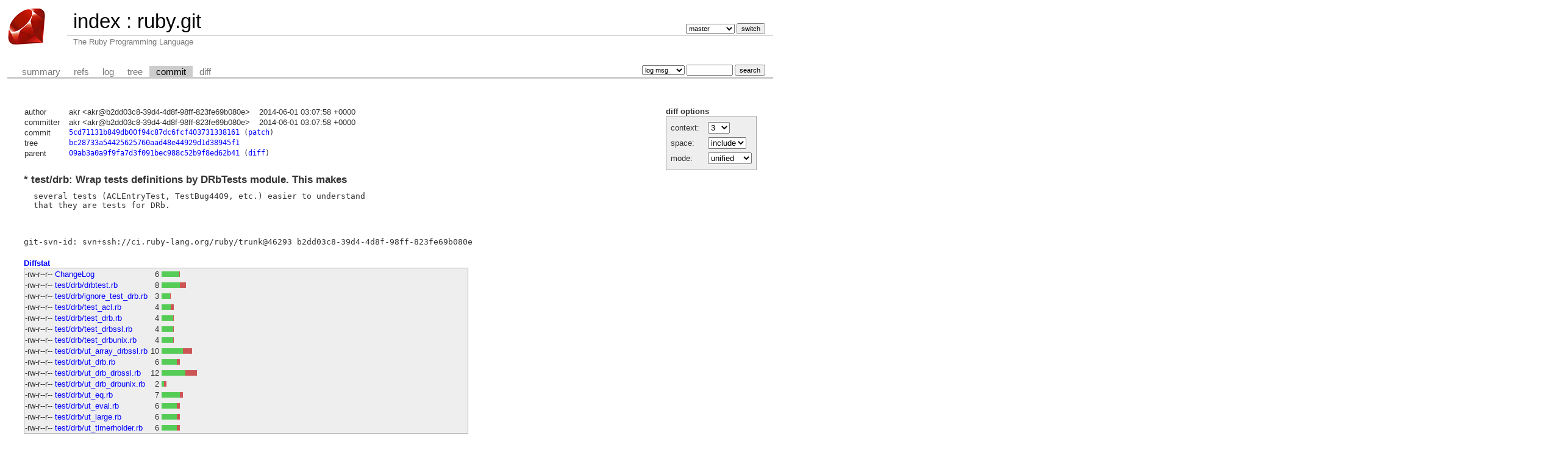

--- FILE ---
content_type: text/html; charset=UTF-8
request_url: https://git.ruby-lang.org/ruby.git/commit/?id=5cd71131b849db00f94c87dc6fcf403731338161
body_size: 5148
content:
<!DOCTYPE html>
<html lang='en'>
<head>
<title>ruby.git - The Ruby Programming Language</title>
<meta name='generator' content='cgit v1.2.3'/>
<meta name='robots' content='index, nofollow'/>
<link rel='stylesheet' type='text/css' href='/cgit-css/cgit.css'/>
<link rel='shortcut icon' href='/favicon.ico'/>
<link rel='alternate' title='Atom feed' href='https://git.ruby-lang.org/ruby.git/atom/?h=master' type='application/atom+xml'/>
</head>
<body>
<div id='cgit'><table id='header'>
<tr>
<td class='logo' rowspan='2'><a href='/'><img src='/cgit-css/ruby.png' alt='cgit logo'/></a></td>
<td class='main'><a href='/'>index</a> : <a title='ruby.git' href='/ruby.git/'>ruby.git</a></td><td class='form'><form method='get'>
<input type='hidden' name='id' value='5cd71131b849db00f94c87dc6fcf403731338161'/><select name='h' onchange='this.form.submit();'>
<option value='master' selected='selected'>master</option>
<option value='ruby_1_3'>ruby_1_3</option>
<option value='ruby_1_4'>ruby_1_4</option>
<option value='ruby_1_6'>ruby_1_6</option>
<option value='ruby_1_8'>ruby_1_8</option>
<option value='ruby_1_8_5'>ruby_1_8_5</option>
<option value='ruby_1_8_6'>ruby_1_8_6</option>
<option value='ruby_1_8_7'>ruby_1_8_7</option>
<option value='ruby_1_9_1'>ruby_1_9_1</option>
<option value='ruby_1_9_2'>ruby_1_9_2</option>
<option value='ruby_1_9_3'>ruby_1_9_3</option>
<option value='ruby_2_0_0'>ruby_2_0_0</option>
<option value='ruby_2_1'>ruby_2_1</option>
<option value='ruby_2_2'>ruby_2_2</option>
<option value='ruby_2_3'>ruby_2_3</option>
<option value='ruby_2_4'>ruby_2_4</option>
<option value='ruby_2_5'>ruby_2_5</option>
<option value='ruby_2_6'>ruby_2_6</option>
<option value='ruby_2_7'>ruby_2_7</option>
<option value='ruby_3_0'>ruby_3_0</option>
<option value='ruby_3_1'>ruby_3_1</option>
<option value='ruby_3_2'>ruby_3_2</option>
<option value='ruby_3_3'>ruby_3_3</option>
<option value='ruby_3_4'>ruby_3_4</option>
<option value='ruby_4_0'>ruby_4_0</option>
<option value='v1_0r'>v1_0r</option>
<option value='v1_1dev'>v1_1dev</option>
<option value='v1_1r'>v1_1r</option>
</select> <input type='submit' value='switch'/></form></td></tr>
<tr><td class='sub'>The Ruby Programming Language</td><td class='sub right'></td></tr></table>
<table class='tabs'><tr><td>
<a href='/ruby.git/'>summary</a><a href='/ruby.git/refs/?id=5cd71131b849db00f94c87dc6fcf403731338161'>refs</a><a href='/ruby.git/log/'>log</a><a href='/ruby.git/tree/?id=5cd71131b849db00f94c87dc6fcf403731338161'>tree</a><a class='active' href='/ruby.git/commit/?id=5cd71131b849db00f94c87dc6fcf403731338161'>commit</a><a href='/ruby.git/diff/?id=5cd71131b849db00f94c87dc6fcf403731338161'>diff</a></td><td class='form'><form class='right' method='get' action='/ruby.git/log/'>
<input type='hidden' name='id' value='5cd71131b849db00f94c87dc6fcf403731338161'/><select name='qt'>
<option value='grep'>log msg</option>
<option value='author'>author</option>
<option value='committer'>committer</option>
<option value='range'>range</option>
</select>
<input class='txt' type='search' size='10' name='q' value=''/>
<input type='submit' value='search'/>
</form>
</td></tr></table>
<div class='content'><div class='cgit-panel'><b>diff options</b><form method='get'><input type='hidden' name='id' value='5cd71131b849db00f94c87dc6fcf403731338161'/><table><tr><td colspan='2'/></tr><tr><td class='label'>context:</td><td class='ctrl'><select name='context' onchange='this.form.submit();'><option value='1'>1</option><option value='2'>2</option><option value='3' selected='selected'>3</option><option value='4'>4</option><option value='5'>5</option><option value='6'>6</option><option value='7'>7</option><option value='8'>8</option><option value='9'>9</option><option value='10'>10</option><option value='15'>15</option><option value='20'>20</option><option value='25'>25</option><option value='30'>30</option><option value='35'>35</option><option value='40'>40</option></select></td></tr><tr><td class='label'>space:</td><td class='ctrl'><select name='ignorews' onchange='this.form.submit();'><option value='0' selected='selected'>include</option><option value='1'>ignore</option></select></td></tr><tr><td class='label'>mode:</td><td class='ctrl'><select name='dt' onchange='this.form.submit();'><option value='0' selected='selected'>unified</option><option value='1'>ssdiff</option><option value='2'>stat only</option></select></td></tr><tr><td/><td class='ctrl'><noscript><input type='submit' value='reload'/></noscript></td></tr></table></form></div><table summary='commit info' class='commit-info'>
<tr><th>author</th><td>akr &lt;akr@b2dd03c8-39d4-4d8f-98ff-823fe69b080e&gt;</td><td class='right'>2014-06-01 03:07:58 +0000</td></tr>
<tr><th>committer</th><td>akr &lt;akr@b2dd03c8-39d4-4d8f-98ff-823fe69b080e&gt;</td><td class='right'>2014-06-01 03:07:58 +0000</td></tr>
<tr><th>commit</th><td colspan='2' class='sha1'><a href='/ruby.git/commit/?id=5cd71131b849db00f94c87dc6fcf403731338161'>5cd71131b849db00f94c87dc6fcf403731338161</a> (<a href='/ruby.git/patch/?id=5cd71131b849db00f94c87dc6fcf403731338161'>patch</a>)</td></tr>
<tr><th>tree</th><td colspan='2' class='sha1'><a href='/ruby.git/tree/?id=5cd71131b849db00f94c87dc6fcf403731338161'>bc28733a54425625760aad48e44929d1d38945f1</a></td></tr>
<tr><th>parent</th><td colspan='2' class='sha1'><a href='/ruby.git/commit/?id=09ab3a0a9f9fa7d3f091bec988c52b9f8ed62b41'>09ab3a0a9f9fa7d3f091bec988c52b9f8ed62b41</a> (<a href='/ruby.git/diff/?id=5cd71131b849db00f94c87dc6fcf403731338161&amp;id2=09ab3a0a9f9fa7d3f091bec988c52b9f8ed62b41'>diff</a>)</td></tr></table>
<div class='commit-subject'>* test/drb: Wrap tests definitions by DRbTests module.  This makes</div><div class='commit-msg'>  several tests (ACLEntryTest, TestBug4409, etc.) easier to understand
  that they are tests for DRb.



git-svn-id: svn+ssh://ci.ruby-lang.org/ruby/trunk@46293 b2dd03c8-39d4-4d8f-98ff-823fe69b080e
</div><div class='diffstat-header'><a href='/ruby.git/diff/?id=5cd71131b849db00f94c87dc6fcf403731338161'>Diffstat</a></div><table summary='diffstat' class='diffstat'><tr><td class='mode'>-rw-r--r--</td><td class='upd'><a href='/ruby.git/diff/ChangeLog?id=5cd71131b849db00f94c87dc6fcf403731338161'>ChangeLog</a></td><td class='right'>6</td><td class='graph'><table summary='file diffstat' width='12%'><tr><td class='add' style='width: 50.0%;'/><td class='rem' style='width: 0.0%;'/><td class='none' style='width: 50.0%;'/></tr></table></td></tr>
<tr><td class='mode'>-rw-r--r--</td><td class='upd'><a href='/ruby.git/diff/test/drb/drbtest.rb?id=5cd71131b849db00f94c87dc6fcf403731338161'>test/drb/drbtest.rb</a></td><td class='right'>8</td><td class='graph'><table summary='file diffstat' width='12%'><tr><td class='add' style='width: 50.0%;'/><td class='rem' style='width: 16.7%;'/><td class='none' style='width: 33.3%;'/></tr></table></td></tr>
<tr><td class='mode'>-rw-r--r--</td><td class='upd'><a href='/ruby.git/diff/test/drb/ignore_test_drb.rb?id=5cd71131b849db00f94c87dc6fcf403731338161'>test/drb/ignore_test_drb.rb</a></td><td class='right'>3</td><td class='graph'><table summary='file diffstat' width='12%'><tr><td class='add' style='width: 25.0%;'/><td class='rem' style='width: 0.0%;'/><td class='none' style='width: 75.0%;'/></tr></table></td></tr>
<tr><td class='mode'>-rw-r--r--</td><td class='upd'><a href='/ruby.git/diff/test/drb/test_acl.rb?id=5cd71131b849db00f94c87dc6fcf403731338161'>test/drb/test_acl.rb</a></td><td class='right'>4</td><td class='graph'><table summary='file diffstat' width='12%'><tr><td class='add' style='width: 25.0%;'/><td class='rem' style='width: 8.3%;'/><td class='none' style='width: 66.7%;'/></tr></table></td></tr>
<tr><td class='mode'>-rw-r--r--</td><td class='upd'><a href='/ruby.git/diff/test/drb/test_drb.rb?id=5cd71131b849db00f94c87dc6fcf403731338161'>test/drb/test_drb.rb</a></td><td class='right'>4</td><td class='graph'><table summary='file diffstat' width='12%'><tr><td class='add' style='width: 33.3%;'/><td class='rem' style='width: 0.0%;'/><td class='none' style='width: 66.7%;'/></tr></table></td></tr>
<tr><td class='mode'>-rw-r--r--</td><td class='upd'><a href='/ruby.git/diff/test/drb/test_drbssl.rb?id=5cd71131b849db00f94c87dc6fcf403731338161'>test/drb/test_drbssl.rb</a></td><td class='right'>4</td><td class='graph'><table summary='file diffstat' width='12%'><tr><td class='add' style='width: 33.3%;'/><td class='rem' style='width: 0.0%;'/><td class='none' style='width: 66.7%;'/></tr></table></td></tr>
<tr><td class='mode'>-rw-r--r--</td><td class='upd'><a href='/ruby.git/diff/test/drb/test_drbunix.rb?id=5cd71131b849db00f94c87dc6fcf403731338161'>test/drb/test_drbunix.rb</a></td><td class='right'>4</td><td class='graph'><table summary='file diffstat' width='12%'><tr><td class='add' style='width: 33.3%;'/><td class='rem' style='width: 0.0%;'/><td class='none' style='width: 66.7%;'/></tr></table></td></tr>
<tr><td class='mode'>-rw-r--r--</td><td class='upd'><a href='/ruby.git/diff/test/drb/ut_array_drbssl.rb?id=5cd71131b849db00f94c87dc6fcf403731338161'>test/drb/ut_array_drbssl.rb</a></td><td class='right'>10</td><td class='graph'><table summary='file diffstat' width='12%'><tr><td class='add' style='width: 58.3%;'/><td class='rem' style='width: 25.0%;'/><td class='none' style='width: 16.7%;'/></tr></table></td></tr>
<tr><td class='mode'>-rw-r--r--</td><td class='upd'><a href='/ruby.git/diff/test/drb/ut_drb.rb?id=5cd71131b849db00f94c87dc6fcf403731338161'>test/drb/ut_drb.rb</a></td><td class='right'>6</td><td class='graph'><table summary='file diffstat' width='12%'><tr><td class='add' style='width: 41.7%;'/><td class='rem' style='width: 8.3%;'/><td class='none' style='width: 50.0%;'/></tr></table></td></tr>
<tr><td class='mode'>-rw-r--r--</td><td class='upd'><a href='/ruby.git/diff/test/drb/ut_drb_drbssl.rb?id=5cd71131b849db00f94c87dc6fcf403731338161'>test/drb/ut_drb_drbssl.rb</a></td><td class='right'>12</td><td class='graph'><table summary='file diffstat' width='12%'><tr><td class='add' style='width: 66.7%;'/><td class='rem' style='width: 33.3%;'/><td class='none' style='width: 0.0%;'/></tr></table></td></tr>
<tr><td class='mode'>-rw-r--r--</td><td class='upd'><a href='/ruby.git/diff/test/drb/ut_drb_drbunix.rb?id=5cd71131b849db00f94c87dc6fcf403731338161'>test/drb/ut_drb_drbunix.rb</a></td><td class='right'>2</td><td class='graph'><table summary='file diffstat' width='12%'><tr><td class='add' style='width: 8.3%;'/><td class='rem' style='width: 8.3%;'/><td class='none' style='width: 83.3%;'/></tr></table></td></tr>
<tr><td class='mode'>-rw-r--r--</td><td class='upd'><a href='/ruby.git/diff/test/drb/ut_eq.rb?id=5cd71131b849db00f94c87dc6fcf403731338161'>test/drb/ut_eq.rb</a></td><td class='right'>7</td><td class='graph'><table summary='file diffstat' width='12%'><tr><td class='add' style='width: 50.0%;'/><td class='rem' style='width: 8.3%;'/><td class='none' style='width: 41.7%;'/></tr></table></td></tr>
<tr><td class='mode'>-rw-r--r--</td><td class='upd'><a href='/ruby.git/diff/test/drb/ut_eval.rb?id=5cd71131b849db00f94c87dc6fcf403731338161'>test/drb/ut_eval.rb</a></td><td class='right'>6</td><td class='graph'><table summary='file diffstat' width='12%'><tr><td class='add' style='width: 41.7%;'/><td class='rem' style='width: 8.3%;'/><td class='none' style='width: 50.0%;'/></tr></table></td></tr>
<tr><td class='mode'>-rw-r--r--</td><td class='upd'><a href='/ruby.git/diff/test/drb/ut_large.rb?id=5cd71131b849db00f94c87dc6fcf403731338161'>test/drb/ut_large.rb</a></td><td class='right'>6</td><td class='graph'><table summary='file diffstat' width='12%'><tr><td class='add' style='width: 41.7%;'/><td class='rem' style='width: 8.3%;'/><td class='none' style='width: 50.0%;'/></tr></table></td></tr>
<tr><td class='mode'>-rw-r--r--</td><td class='upd'><a href='/ruby.git/diff/test/drb/ut_timerholder.rb?id=5cd71131b849db00f94c87dc6fcf403731338161'>test/drb/ut_timerholder.rb</a></td><td class='right'>6</td><td class='graph'><table summary='file diffstat' width='12%'><tr><td class='add' style='width: 41.7%;'/><td class='rem' style='width: 8.3%;'/><td class='none' style='width: 50.0%;'/></tr></table></td></tr>
</table><div class='diffstat-summary'>15 files changed, 72 insertions, 16 deletions</div><table summary='diff' class='diff'><tr><td><div class='head'>diff --git a/ChangeLog b/ChangeLog<br/>index 318ee9a9f0..fda1138278 100644<br/>--- a/<a href='/ruby.git/tree/ChangeLog?id=09ab3a0a9f9fa7d3f091bec988c52b9f8ed62b41'>ChangeLog</a><br/>+++ b/<a href='/ruby.git/tree/ChangeLog?id=5cd71131b849db00f94c87dc6fcf403731338161'>ChangeLog</a></div><div class='hunk'>@@ -1,3 +1,9 @@</div><div class='add'>+Sun Jun  1 12:05:10 2014  Tanaka Akira  &lt;akr@fsij.org&gt;</div><div class='add'>+</div><div class='add'>+	* test/drb: Wrap tests definitions by DRbTests module.  This makes</div><div class='add'>+	  several tests (ACLEntryTest, TestBug4409, etc.) easier to understand</div><div class='add'>+	  that they are tests for DRb.</div><div class='add'>+</div><div class='ctx'> Sun Jun  1 11:36:25 2014  Tanaka Akira  &lt;akr@fsij.org&gt;</div><div class='ctx'> </div><div class='ctx'> 	* lib/rinda/ring.rb (RingFinger#make_socket): Close the socket on</div><div class='head'>diff --git a/test/drb/drbtest.rb b/test/drb/drbtest.rb<br/>index d0e859d56a..28ad288478 100644<br/>--- a/<a href='/ruby.git/tree/test/drb/drbtest.rb?id=09ab3a0a9f9fa7d3f091bec988c52b9f8ed62b41'>test/drb/drbtest.rb</a><br/>+++ b/<a href='/ruby.git/tree/test/drb/drbtest.rb?id=5cd71131b849db00f94c87dc6fcf403731338161'>test/drb/drbtest.rb</a></div><div class='hunk'>@@ -5,6 +5,8 @@ require 'timeout'</div><div class='ctx'> require 'shellwords'</div><div class='ctx'> require_relative '../ruby/envutil'</div><div class='ctx'> </div><div class='add'>+module DRbTests</div><div class='add'>+</div><div class='ctx'> class DRbService</div><div class='ctx'>   @@manager = DRb::ExtServManager.new</div><div class='ctx'>   @@ruby = Shellwords.escape(EnvUtil.rubybin)</div><div class='hunk'>@@ -138,11 +140,11 @@ module DRbCore</div><div class='ctx'>   def test_02_unknown</div><div class='ctx'>     obj = @there.unknown_class</div><div class='ctx'>     assert_kind_of(DRb::DRbUnknown, obj)</div><div class='del'>-    assert_equal('Unknown2', obj.name)</div><div class='add'>+    assert_equal('DRbTests::Unknown2', obj.name)</div><div class='ctx'> </div><div class='ctx'>     obj = @there.unknown_module</div><div class='ctx'>     assert_kind_of(DRb::DRbUnknown, obj)</div><div class='del'>-    assert_equal('DRbEx::', obj.name)</div><div class='add'>+    assert_equal('DRbTests::DRbEx::', obj.name)</div><div class='ctx'> </div><div class='ctx'>     assert_raise(DRb::DRbUnknownError) do</div><div class='ctx'>       @there.unknown_error</div><div class='hunk'>@@ -364,3 +366,5 @@ module DRbAry</div><div class='ctx'> EOS</div><div class='ctx'> </div><div class='ctx'> end</div><div class='add'>+</div><div class='add'>+end</div><div class='head'>diff --git a/test/drb/ignore_test_drb.rb b/test/drb/ignore_test_drb.rb<br/>index 217c1c3f6b..8b94650534 100644<br/>--- a/<a href='/ruby.git/tree/test/drb/ignore_test_drb.rb?id=09ab3a0a9f9fa7d3f091bec988c52b9f8ed62b41'>test/drb/ignore_test_drb.rb</a><br/>+++ b/<a href='/ruby.git/tree/test/drb/ignore_test_drb.rb?id=5cd71131b849db00f94c87dc6fcf403731338161'>test/drb/ignore_test_drb.rb</a></div><div class='hunk'>@@ -1,5 +1,7 @@</div><div class='ctx'> require 'drbtest'</div><div class='ctx'> </div><div class='add'>+module DRbTests</div><div class='add'>+</div><div class='ctx'> class TestDRbReusePort &lt; Test::Unit::TestCase</div><div class='ctx'>   include DRbAry</div><div class='ctx'> </div><div class='hunk'>@@ -8,3 +10,4 @@ class TestDRbReusePort &lt; Test::Unit::TestCase</div><div class='ctx'>   end</div><div class='ctx'> end</div><div class='ctx'> </div><div class='add'>+end</div><div class='head'>diff --git a/test/drb/test_acl.rb b/test/drb/test_acl.rb<br/>index 7fe30f4c4a..a1ee1d48c5 100644<br/>--- a/<a href='/ruby.git/tree/test/drb/test_acl.rb?id=09ab3a0a9f9fa7d3f091bec988c52b9f8ed62b41'>test/drb/test_acl.rb</a><br/>+++ b/<a href='/ruby.git/tree/test/drb/test_acl.rb?id=5cd71131b849db00f94c87dc6fcf403731338161'>test/drb/test_acl.rb</a></div><div class='hunk'>@@ -7,6 +7,8 @@</div><div class='ctx'> require 'test/unit'</div><div class='ctx'> require 'drb/acl'</div><div class='ctx'> </div><div class='add'>+module DRbTests</div><div class='add'>+</div><div class='ctx'> class SampleHosts</div><div class='ctx'>   def initialize</div><div class='ctx'>     list = %w(127.0.0.1 localhost</div><div class='hunk'>@@ -192,4 +194,4 @@ class ACLTest &lt; Test::Unit::TestCase</div><div class='ctx'>   end</div><div class='ctx'> end</div><div class='ctx'> </div><div class='del'>-</div><div class='add'>+end</div><div class='head'>diff --git a/test/drb/test_drb.rb b/test/drb/test_drb.rb<br/>index 573818558a..7df9ba52c2 100644<br/>--- a/<a href='/ruby.git/tree/test/drb/test_drb.rb?id=09ab3a0a9f9fa7d3f091bec988c52b9f8ed62b41'>test/drb/test_drb.rb</a><br/>+++ b/<a href='/ruby.git/tree/test/drb/test_drb.rb?id=5cd71131b849db00f94c87dc6fcf403731338161'>test/drb/test_drb.rb</a></div><div class='hunk'>@@ -1,5 +1,7 @@</div><div class='ctx'> require_relative 'drbtest'</div><div class='ctx'> </div><div class='add'>+module DRbTests</div><div class='add'>+</div><div class='ctx'> class TestDRbCore &lt; Test::Unit::TestCase</div><div class='ctx'>   include DRbCore</div><div class='ctx'> </div><div class='hunk'>@@ -320,3 +322,5 @@ class TestBug4409 &lt; Test::Unit::TestCase</div><div class='ctx'>     assert(@there.foo?(foo))</div><div class='ctx'>   end</div><div class='ctx'> end</div><div class='add'>+</div><div class='add'>+end</div><div class='head'>diff --git a/test/drb/test_drbssl.rb b/test/drb/test_drbssl.rb<br/>index a54e2234ba..79bc35f8cb 100644<br/>--- a/<a href='/ruby.git/tree/test/drb/test_drbssl.rb?id=09ab3a0a9f9fa7d3f091bec988c52b9f8ed62b41'>test/drb/test_drbssl.rb</a><br/>+++ b/<a href='/ruby.git/tree/test/drb/test_drbssl.rb?id=5cd71131b849db00f94c87dc6fcf403731338161'>test/drb/test_drbssl.rb</a></div><div class='hunk'>@@ -5,6 +5,8 @@ begin</div><div class='ctx'> rescue LoadError</div><div class='ctx'> end</div><div class='ctx'> </div><div class='add'>+module DRbTests</div><div class='add'>+</div><div class='ctx'> if Object.const_defined?("OpenSSL")</div><div class='ctx'> </div><div class='ctx'> </div><div class='hunk'>@@ -60,3 +62,5 @@ end</div><div class='ctx'> </div><div class='ctx'> </div><div class='ctx'> end</div><div class='add'>+</div><div class='add'>+end</div><div class='head'>diff --git a/test/drb/test_drbunix.rb b/test/drb/test_drbunix.rb<br/>index ffc09e25b3..e20625e70d 100644<br/>--- a/<a href='/ruby.git/tree/test/drb/test_drbunix.rb?id=09ab3a0a9f9fa7d3f091bec988c52b9f8ed62b41'>test/drb/test_drbunix.rb</a><br/>+++ b/<a href='/ruby.git/tree/test/drb/test_drbunix.rb?id=5cd71131b849db00f94c87dc6fcf403731338161'>test/drb/test_drbunix.rb</a></div><div class='hunk'>@@ -5,6 +5,8 @@ begin</div><div class='ctx'> rescue LoadError</div><div class='ctx'> end</div><div class='ctx'> </div><div class='add'>+module DRbTests</div><div class='add'>+</div><div class='ctx'> if Object.const_defined?("UNIXServer")</div><div class='ctx'> </div><div class='ctx'> </div><div class='hunk'>@@ -44,3 +46,5 @@ end</div><div class='ctx'> </div><div class='ctx'> </div><div class='ctx'> end</div><div class='add'>+</div><div class='add'>+end</div><div class='head'>diff --git a/test/drb/ut_array_drbssl.rb b/test/drb/ut_array_drbssl.rb<br/>index a56695dcd1..fa9afa6abd 100644<br/>--- a/<a href='/ruby.git/tree/test/drb/ut_array_drbssl.rb?id=09ab3a0a9f9fa7d3f091bec988c52b9f8ed62b41'>test/drb/ut_array_drbssl.rb</a><br/>+++ b/<a href='/ruby.git/tree/test/drb/ut_array_drbssl.rb?id=5cd71131b849db00f94c87dc6fcf403731338161'>test/drb/ut_array_drbssl.rb</a></div><div class='hunk'>@@ -9,7 +9,9 @@ if __FILE__ == $0</div><div class='ctx'>     it</div><div class='ctx'>   end</div><div class='ctx'> </div><div class='del'>-  TEST_KEY_DH1024 = OpenSSL::PKey::DH.new &lt;&lt;-_end_of_pem_</div><div class='add'>+  module DRbTests</div><div class='add'>+</div><div class='add'>+    TEST_KEY_DH1024 = OpenSSL::PKey::DH.new &lt;&lt;-_end_of_pem_</div><div class='ctx'> -----BEGIN DH PARAMETERS-----</div><div class='ctx'> MIGHAoGBAKnKQ8MNK6nYZzLrrcuTsLxuiJGXoOO5gT+tljOTbHBuiktdMTITzIY0</div><div class='ctx'> pFxIvjG05D7HoBZQfrR0c92NGWPkAiCkhQKB8JCbPVzwNLDy6DZ0pmofDKrEsYHG</div><div class='hunk'>@@ -17,10 +19,12 @@ AQjjxMXhwULlmuR/K+WwlaZPiLIBYalLAZQ7ZbOPeVkJ8ePao0eLAgEC</div><div class='ctx'> -----END DH PARAMETERS-----</div><div class='ctx'>   _end_of_pem_</div><div class='ctx'> </div><div class='del'>-  TEST_KEY_DH1024.priv_key = OpenSSL::BN.new("[base64]", 16)</div><div class='add'>+    TEST_KEY_DH1024.priv_key = OpenSSL::BN.new("[base64]", 16)</div><div class='add'>+</div><div class='add'>+  end</div><div class='ctx'> </div><div class='ctx'>   config = Hash.new</div><div class='del'>-  config[:SSLTmpDhCallback] = proc { TEST_KEY_DH1024 }</div><div class='add'>+  config[:SSLTmpDhCallback] = proc { DRbTests::TEST_KEY_DH1024 }</div><div class='ctx'>   config[:SSLVerifyMode] = OpenSSL::SSL::VERIFY_PEER</div><div class='ctx'>   config[:SSLVerifyCallback] = lambda{|ok,x509_store|</div><div class='ctx'>     true</div><div class='head'>diff --git a/test/drb/ut_drb.rb b/test/drb/ut_drb.rb<br/>index c6cc0590f1..c2a5f62331 100644<br/>--- a/<a href='/ruby.git/tree/test/drb/ut_drb.rb?id=09ab3a0a9f9fa7d3f091bec988c52b9f8ed62b41'>test/drb/ut_drb.rb</a><br/>+++ b/<a href='/ruby.git/tree/test/drb/ut_drb.rb?id=5cd71131b849db00f94c87dc6fcf403731338161'>test/drb/ut_drb.rb</a></div><div class='hunk'>@@ -2,6 +2,8 @@ require 'drb/drb'</div><div class='ctx'> require 'drb/extserv'</div><div class='ctx'> require 'timeout'</div><div class='ctx'> </div><div class='add'>+module DRbTests</div><div class='add'>+</div><div class='ctx'> class XArray &lt; Array</div><div class='ctx'>   def initialize(ary)</div><div class='ctx'>     ary.each do |x|</div><div class='hunk'>@@ -147,6 +149,8 @@ class DRbEx</div><div class='ctx'>   end</div><div class='ctx'> end</div><div class='ctx'> </div><div class='add'>+end</div><div class='add'>+</div><div class='ctx'> if __FILE__ == $0</div><div class='ctx'>   def ARGV.shift</div><div class='ctx'>     it = super()</div><div class='hunk'>@@ -156,7 +160,7 @@ if __FILE__ == $0</div><div class='ctx'> </div><div class='ctx'>   DRb::DRbServer.default_argc_limit(8)</div><div class='ctx'>   DRb::DRbServer.default_load_limit(4096)</div><div class='del'>-  DRb.start_service('druby://localhost:0', DRbEx.new)</div><div class='add'>+  DRb.start_service('druby://localhost:0', DRbTests::DRbEx.new)</div><div class='ctx'>   es = DRb::ExtServ.new(ARGV.shift, ARGV.shift)</div><div class='ctx'>   DRb.thread.join</div><div class='ctx'>   es.stop_service if es.alive?</div><div class='head'>diff --git a/test/drb/ut_drb_drbssl.rb b/test/drb/ut_drb_drbssl.rb<br/>index 1e270371d5..b6d1c12262 100644<br/>--- a/<a href='/ruby.git/tree/test/drb/ut_drb_drbssl.rb?id=09ab3a0a9f9fa7d3f091bec988c52b9f8ed62b41'>test/drb/ut_drb_drbssl.rb</a><br/>+++ b/<a href='/ruby.git/tree/test/drb/ut_drb_drbssl.rb?id=5cd71131b849db00f94c87dc6fcf403731338161'>test/drb/ut_drb_drbssl.rb</a></div><div class='hunk'>@@ -8,7 +8,9 @@ if __FILE__ == $0</div><div class='ctx'>     it</div><div class='ctx'>   end</div><div class='ctx'> </div><div class='del'>-  TEST_KEY_DH1024 = OpenSSL::PKey::DH.new &lt;&lt;-_end_of_pem_</div><div class='add'>+  module DRbTests</div><div class='add'>+</div><div class='add'>+    TEST_KEY_DH1024 = OpenSSL::PKey::DH.new &lt;&lt;-_end_of_pem_</div><div class='ctx'> -----BEGIN DH PARAMETERS-----</div><div class='ctx'> MIGHAoGBAKnKQ8MNK6nYZzLrrcuTsLxuiJGXoOO5gT+tljOTbHBuiktdMTITzIY0</div><div class='ctx'> pFxIvjG05D7HoBZQfrR0c92NGWPkAiCkhQKB8JCbPVzwNLDy6DZ0pmofDKrEsYHG</div><div class='hunk'>@@ -16,10 +18,12 @@ AQjjxMXhwULlmuR/K+WwlaZPiLIBYalLAZQ7ZbOPeVkJ8ePao0eLAgEC</div><div class='ctx'> -----END DH PARAMETERS-----</div><div class='ctx'>   _end_of_pem_</div><div class='ctx'> </div><div class='del'>-  TEST_KEY_DH1024.priv_key = OpenSSL::BN.new("[base64]", 16)</div><div class='add'>+    TEST_KEY_DH1024.priv_key = OpenSSL::BN.new("[base64]", 16)</div><div class='add'>+</div><div class='add'>+  end</div><div class='ctx'> </div><div class='ctx'>   config = Hash.new</div><div class='del'>-  config[:SSLTmpDhCallback] = proc { TEST_KEY_DH1024 }</div><div class='add'>+  config[:SSLTmpDhCallback] = proc { DRbTests::TEST_KEY_DH1024 }</div><div class='ctx'>   config[:SSLVerifyMode] = OpenSSL::SSL::VERIFY_PEER</div><div class='ctx'>   config[:SSLVerifyCallback] = lambda{|ok,x509_store|</div><div class='ctx'>     true</div><div class='hunk'>@@ -29,7 +33,7 @@ AQjjxMXhwULlmuR/K+WwlaZPiLIBYalLAZQ7ZbOPeVkJ8ePao0eLAgEC</div><div class='ctx'> </div><div class='ctx'>   DRb::DRbServer.default_argc_limit(8)</div><div class='ctx'>   DRb::DRbServer.default_load_limit(4096)</div><div class='del'>-  DRb.start_service('drbssl://localhost:0', DRbEx.new, config)</div><div class='add'>+  DRb.start_service('drbssl://localhost:0', DRbTests::DRbEx.new, config)</div><div class='ctx'>   es = DRb::ExtServ.new(ARGV.shift, ARGV.shift)</div><div class='ctx'>   DRb.thread.join</div><div class='ctx'>   es.stop_service if es.alive?</div><div class='head'>diff --git a/test/drb/ut_drb_drbunix.rb b/test/drb/ut_drb_drbunix.rb<br/>index 83ae31e903..c997d2469d 100644<br/>--- a/<a href='/ruby.git/tree/test/drb/ut_drb_drbunix.rb?id=09ab3a0a9f9fa7d3f091bec988c52b9f8ed62b41'>test/drb/ut_drb_drbunix.rb</a><br/>+++ b/<a href='/ruby.git/tree/test/drb/ut_drb_drbunix.rb?id=5cd71131b849db00f94c87dc6fcf403731338161'>test/drb/ut_drb_drbunix.rb</a></div><div class='hunk'>@@ -9,7 +9,7 @@ if __FILE__ == $0</div><div class='ctx'> </div><div class='ctx'>   DRb::DRbServer.default_argc_limit(8)</div><div class='ctx'>   DRb::DRbServer.default_load_limit(4096)</div><div class='del'>-  DRb.start_service('drbunix:', DRbEx.new)</div><div class='add'>+  DRb.start_service('drbunix:', DRbTests::DRbEx.new)</div><div class='ctx'>   es = DRb::ExtServ.new(ARGV.shift, ARGV.shift)</div><div class='ctx'>   DRb.thread.join</div><div class='ctx'>   es.stop_service if es.alive?</div><div class='head'>diff --git a/test/drb/ut_eq.rb b/test/drb/ut_eq.rb<br/>index 7a0e04126c..cc86158363 100644<br/>--- a/<a href='/ruby.git/tree/test/drb/ut_eq.rb?id=09ab3a0a9f9fa7d3f091bec988c52b9f8ed62b41'>test/drb/ut_eq.rb</a><br/>+++ b/<a href='/ruby.git/tree/test/drb/ut_eq.rb?id=5cd71131b849db00f94c87dc6fcf403731338161'>test/drb/ut_eq.rb</a></div><div class='hunk'>@@ -1,6 +1,8 @@</div><div class='ctx'> require 'drb/drb'</div><div class='ctx'> require 'drb/extserv'</div><div class='ctx'> </div><div class='add'>+module DRbTests</div><div class='add'>+</div><div class='ctx'> class Foo</div><div class='ctx'>   include DRbUndumped</div><div class='ctx'> end</div><div class='hunk'>@@ -17,6 +19,8 @@ class Bar</div><div class='ctx'>   end</div><div class='ctx'> end</div><div class='ctx'> </div><div class='add'>+end</div><div class='add'>+</div><div class='ctx'> if __FILE__ == $0</div><div class='ctx'>   def ARGV.shift</div><div class='ctx'>     it = super()</div><div class='hunk'>@@ -24,8 +28,9 @@ if __FILE__ == $0</div><div class='ctx'>     it</div><div class='ctx'>   end</div><div class='ctx'> </div><div class='del'>-  DRb.start_service('druby://localhost:0', Bar.new)</div><div class='add'>+  DRb.start_service('druby://localhost:0', DRbTests::Bar.new)</div><div class='ctx'>   es = DRb::ExtServ.new(ARGV.shift, ARGV.shift)</div><div class='ctx'>   DRb.thread.join</div><div class='ctx'>   es.stop_service if es.alive?</div><div class='ctx'> end</div><div class='add'>+</div><div class='head'>diff --git a/test/drb/ut_eval.rb b/test/drb/ut_eval.rb<br/>index 1dbf8a5c50..c456790fd9 100644<br/>--- a/<a href='/ruby.git/tree/test/drb/ut_eval.rb?id=09ab3a0a9f9fa7d3f091bec988c52b9f8ed62b41'>test/drb/ut_eval.rb</a><br/>+++ b/<a href='/ruby.git/tree/test/drb/ut_eval.rb?id=5cd71131b849db00f94c87dc6fcf403731338161'>test/drb/ut_eval.rb</a></div><div class='hunk'>@@ -1,6 +1,8 @@</div><div class='ctx'> require 'drb/drb'</div><div class='ctx'> require 'drb/extserv'</div><div class='ctx'> </div><div class='add'>+module DRbTests</div><div class='add'>+</div><div class='ctx'> class EvalAttack</div><div class='ctx'>   def initialize</div><div class='ctx'>     @four = DRb::DRbServer.new('druby://localhost:0', self, {:safe_level =&gt; 4})</div><div class='hunk'>@@ -15,6 +17,8 @@ class EvalAttack</div><div class='ctx'>   end</div><div class='ctx'> end</div><div class='ctx'> </div><div class='add'>+end</div><div class='add'>+</div><div class='ctx'> </div><div class='ctx'> if __FILE__ == $0</div><div class='ctx'>   def ARGV.shift</div><div class='hunk'>@@ -25,7 +29,7 @@ if __FILE__ == $0</div><div class='ctx'> </div><div class='ctx'>   $SAFE = 1</div><div class='ctx'> </div><div class='del'>-  DRb.start_service('druby://localhost:0', EvalAttack.new, {:safe_level =&gt; 2})</div><div class='add'>+  DRb.start_service('druby://localhost:0', DRbTests::EvalAttack.new, {:safe_level =&gt; 2})</div><div class='ctx'>   es = DRb::ExtServ.new(ARGV.shift, ARGV.shift)</div><div class='ctx'>   DRb.thread.join</div><div class='ctx'>   es.stop_service if es.alive?</div><div class='head'>diff --git a/test/drb/ut_large.rb b/test/drb/ut_large.rb<br/>index ab36c1b4a8..c2fbd3e184 100644<br/>--- a/<a href='/ruby.git/tree/test/drb/ut_large.rb?id=09ab3a0a9f9fa7d3f091bec988c52b9f8ed62b41'>test/drb/ut_large.rb</a><br/>+++ b/<a href='/ruby.git/tree/test/drb/ut_large.rb?id=5cd71131b849db00f94c87dc6fcf403731338161'>test/drb/ut_large.rb</a></div><div class='hunk'>@@ -2,6 +2,8 @@ require 'drb/drb'</div><div class='ctx'> require 'drb/extserv'</div><div class='ctx'> require 'timeout'</div><div class='ctx'> </div><div class='add'>+module DRbTests</div><div class='add'>+</div><div class='ctx'> class DRbLarge</div><div class='ctx'>   include DRbUndumped</div><div class='ctx'> </div><div class='hunk'>@@ -22,6 +24,8 @@ class DRbLarge</div><div class='ctx'>   end</div><div class='ctx'> end</div><div class='ctx'> </div><div class='add'>+end</div><div class='add'>+</div><div class='ctx'> if __FILE__ == $0</div><div class='ctx'>   def ARGV.shift</div><div class='ctx'>     it = super()</div><div class='hunk'>@@ -31,7 +35,7 @@ if __FILE__ == $0</div><div class='ctx'> </div><div class='ctx'>   DRb::DRbServer.default_argc_limit(3)</div><div class='ctx'>   DRb::DRbServer.default_load_limit(100000)</div><div class='del'>-  DRb.start_service('druby://localhost:0', DRbLarge.new)</div><div class='add'>+  DRb.start_service('druby://localhost:0', DRbTests::DRbLarge.new)</div><div class='ctx'>   es = DRb::ExtServ.new(ARGV.shift, ARGV.shift)</div><div class='ctx'>   DRb.thread.join</div><div class='ctx'>   es.stop_service if es.alive?</div><div class='head'>diff --git a/test/drb/ut_timerholder.rb b/test/drb/ut_timerholder.rb<br/>index 6f66dd3393..6c62ea7726 100644<br/>--- a/<a href='/ruby.git/tree/test/drb/ut_timerholder.rb?id=09ab3a0a9f9fa7d3f091bec988c52b9f8ed62b41'>test/drb/ut_timerholder.rb</a><br/>+++ b/<a href='/ruby.git/tree/test/drb/ut_timerholder.rb?id=5cd71131b849db00f94c87dc6fcf403731338161'>test/drb/ut_timerholder.rb</a></div><div class='hunk'>@@ -2,6 +2,8 @@ require 'runit/testcase'</div><div class='ctx'> require 'runit/cui/testrunner'</div><div class='ctx'> require 'timerholder'</div><div class='ctx'> </div><div class='add'>+module DRbTests</div><div class='add'>+</div><div class='ctx'> class TimerHolderTest &lt; RUNIT::TestCase</div><div class='ctx'>   def do_test(timeout, keeper_sleep = nil)</div><div class='ctx'>     holder = TimerHolder.new(timeout)</div><div class='hunk'>@@ -44,6 +46,8 @@ class TimerHolderTest &lt; RUNIT::TestCase</div><div class='ctx'>   end</div><div class='ctx'> end</div><div class='ctx'> </div><div class='add'>+end</div><div class='add'>+</div><div class='ctx'> if __FILE__ == $0</div><div class='del'>-  RUNIT::CUI::TestRunner.run(TimerHolderTest.suite)</div><div class='add'>+  RUNIT::CUI::TestRunner.run(DRbTests::TimerHolderTest.suite)</div><div class='ctx'> end</div></td></tr></table></div> <!-- class=content -->
<div class='footer'>generated by <a href='https://git.zx2c4.com/cgit/about/'>cgit v1.2.3</a> (<a href='https://git-scm.com/'>git 2.25.1</a>) at 2026-01-26 00:39:32 +0000</div>
</div> <!-- id=cgit -->
</body>
</html>
